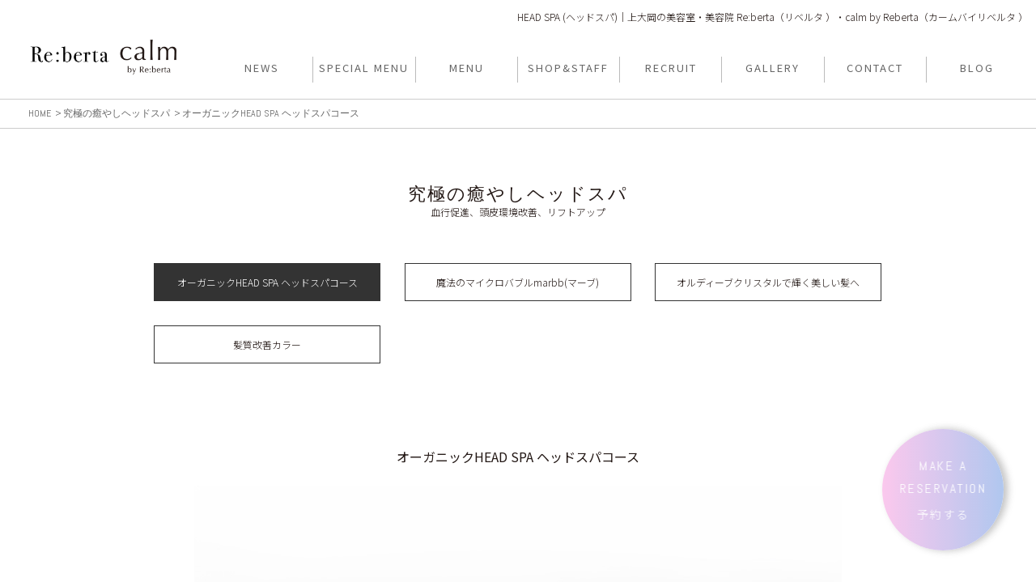

--- FILE ---
content_type: text/html; charset=utf-8
request_url: https://re-berta.com/specialmenu/0001778/
body_size: 25472
content:



				




<!DOCTYPE html>
<html lang="ja">
<head>
	<meta http-equiv="Content-Type" content="text/html; charset=utf-8" />
	<meta http-equiv="content-type" content="text/html" />
	<meta name="author" content="GallerySoft.info" />
	<meta http-equiv="expires" content="0" />
	<meta name="resource-type" content="document" />
	<meta name="distribution" content="global" />
	<meta name="robots" content="index, follow" />
	<meta name="revisit-after" content="1 days" />
	<meta name="rating" content="general" />
	<meta http-equiv="X-UA-Compatible" content="IE=edge"/>
	<meta name="viewport" content="width=device-width, initial-scale=1, user-scalable=no"/>
	<meta name="SKYPE_TOOLBAR" content="SKYPE_TOOLBAR_PARSER_COMPATIBLE" />
	<meta content="telephone=no" name="format-detection" />




			
<title>HEAD SPA (ヘッドスパ)｜上大岡の美容室・美容院 Re:berta（リベルタ ）・calm by Reberta（カームバイリベルタ ）</title>
<meta name="description" content="上大岡の美容室・美容院Reberta（リベルタ）・calm by Reberta（カームバイリベルタ ）のHEAD SPA (ヘッドスパ)ページです。Reberta（リベルタ）のHEAD SPA (ヘッドスパ)情報はこちらをご確認ください。">
<meta name="keywords" content="上大岡, ヘッドスパ,髪質改善,トリートメント">



		

												

<meta property="og:title" content="HEAD SPA (ヘッドスパ)｜上大岡の美容室・美容院 Re:berta（リベルタ ）・calm by Reberta（カームバイリベルタ ）" />
<meta property="og:type" content="article" />
<meta property="og:site_name" content="上大岡の美容室・美容院 Re:berta（リベルタ ）" />
<meta property="og:description" content="上大岡の美容室・美容院Reberta（リベルタ）・calm by Reberta（カームバイリベルタ ）のHEAD SPA (ヘッドスパ)ページです。Reberta（リベルタ）のHEAD SPA (ヘッドスパ)情報はこちらをご確認ください。" />
<meta property="og:image" content="https://re-berta.com/images/logo/sysimg_210104164431_0.png"/>


	<link rel="icon" href="../../images/logo/sysimg_230428144720_0.jpg">
	<link rel="apple-touch-icon" href="../../images/logo/sysimg_230428144730_0.jpg" />




	<link href="https://fonts.googleapis.com/css2?family=Noto+Sans+JP:wght@100;300;400;500;700;900&display=swap" rel="stylesheet">
	<link href="https://fonts.googleapis.com/css2?family=Abel&display=swap" rel="stylesheet">

	<!--<link href="../../common/css/bootstrap.min.css" rel="stylesheet" type="text/css" />-->
	<link href="../../common/css/animation.css" rel="stylesheet" type="text/css" />
	<link href="../../common/css/reset.css" rel="stylesheet" type="text/css" />
	<link href="../../common/css/nivo-slider.css" rel="stylesheet" type="text/css" />
	<link href="../../common/css/owl.carousel.css" rel="stylesheet" type="text/css" />
	<link href="../../common/menureponsive/jquery.mmenu.all.css" type="text/css" rel="stylesheet" />
	<link href="../../common/menureponsive/demo.css" type="text/css" rel="stylesheet" />
	<link href="../../common/css/jquery.bxslider.min.css" type="text/css" rel="stylesheet" />


	<link href="../../common/css/common.css?2023102601" rel="stylesheet" type="text/css" />
	<link href="../../common/css/cmn.css?2023102601" rel="stylesheet" type="text/css" />
	<link href="../../common/css/calendar.css?2018081801" rel="stylesheet" type="text/css" />
	<link href="https://fonts.googleapis.com/css?family=Vollkorn" rel="stylesheet">






	<script src="https://ajax.googleapis.com/ajax/libs/jquery/3.5.1/jquery.min.js"></script>
	<script src="//ajax.googleapis.com/ajax/libs/jquery/2.2.0/jquery.min.js"></script>
	<script src="../../common/js/jquery.bxslider.js"></script>
	<script src="../../common/js/slick/slick.min.js"></script>
	<script src="../../common/js/jquery.matchHeight.js"></script>
	<script src="../../common/js/jquery.inview.min.js"></script>
	<script src="../../common/js/jquery.leanModal.min.js"></script>
	<script src="../../common/js/common.js"></script>
	<script src="../../common/js/site.js?2020091101"></script>

	<!-- Global site tag (gtag.js) - Google Analytics -->
	<script async src="https://www.googletagmanager.com/gtag/js?id=G-E95VXTPZB5"></script>
	<script>
		window.dataLayer = window.dataLayer || [];
		function gtag(){dataLayer.push(arguments);}
		gtag('js', new Date());

		gtag('config', 'G-E95VXTPZB5');
	</script>


</head>

<body>





<div id="container">

	<header id="site_header">
		<div class="inner clearfix">
			



			<div class="header_left">
				<h1 class="site_logo">
					<a href="../../">
						<img src="../../images/logo/sysimg_210104164431_0.png" alt="" />
					</a>
				</h1>
			</div>
			<div class="header_lead sp_none">
				<p>






HEAD SPA (ヘッドスパ)｜上大岡の美容室・美容院 Re:berta（リベルタ ）・calm by Reberta（カームバイリベルタ ）</p>
			</div>

			




			



<div class="header_list">
	<div class="header_navi sp_none">
		<ul class="gnavi_list">
				<li>
																		<a href="../../news/" class="gnav_news">
					<span>NEWS</span><span>ニュース</span>
				</a>
	





	





	





	





			</li>

				<li class="level2_pc">
																		<a href="../../specialmenu/" class="gnav_specialmenu">
					<span>SPECIAL MENU</span><span>スペシャルメニュー</span>
				</a>
	



					<ul>
						<li><a href="../../specialmenu/0001778/">オーガニックHEAD SPA ヘッドスパコース</a></li>
						<li><a href="../../specialmenu/0002590/">魔法のマイクロバブルmarbb(マーブ)</a></li>
						<li><a href="../../specialmenu/0002792/">オルディーブクリスタルで輝く美しい髪へ</a></li>
						<li><a href="../../specialmenu/0002989/">髪質改善カラー</a></li>

					</ul>


	





	





	





			</li>

				<li>
																		<a href="../../menu/" class="gnav_menu">
					<span>MENU</span><span>メニュー</span>
				</a>
	





	





	





	





			</li>

				<li class="level2_pc">
																		<a href="../../shop/" class="gnav_shop">
					<span>SHOP&STAFF</span><span>ショップ＆スタッフ</span>
				</a>
	





	





	





	



					<ul>
						<li><a href="../../shop/0000786/">Re:berta【リベルタ】</a></li>
						<li><a href="../../shop/0000787/">calm by Re:berta【カーム　バイ　リベルタ】</a></li>

					</ul>


			</li>

				<li>
																		<a href="../../recruit/" class="gnav_recruit">
					<span>RECRUIT</span><span>採用情報</span>
				</a>
	





	





	





	





			</li>

				<li>
																		<a href="../../gallery/" class="gnav_gallery">
					<span>GALLERY</span><span>ギャラリー</span>
				</a>
	





	





	





	





			</li>

				<li>
													<a href="https://business.form-mailer.jp/fms/a744725d318422" target="_blank" class="gnav_">
					<span>CONTACT</span><span>お問い合わせ</span>
				</a>
	





	





	





	





			</li>

				<li>
																		<a href="../../blog/" class="gnav_blog">
					<span>BLOG</span><span>ブログ</span>
				</a>
	





	





	





	





			</li>
		</ul>
	</div>
	
	<div class="header_navi_sp pc_none">
		<ul class="gnavi_list">
				<li>
																			<a href="../../news/">
						<span>NEWS</span>
				</a>
	





	





	





	





			</li>

				<li class="level2_sp">
																			<a href="javascript:void(0);">
						<span>SPECIAL MENU</span>
				</a>
	



					<ul>
						<li><a href="../../specialmenu/0001778/">オーガニックHEAD SPA ヘッドスパコース</a></li>
						<li><a href="../../specialmenu/0002590/">魔法のマイクロバブルmarbb(マーブ)</a></li>
						<li><a href="../../specialmenu/0002792/">オルディーブクリスタルで輝く美しい髪へ</a></li>
						<li><a href="../../specialmenu/0002989/">髪質改善カラー</a></li>

					</ul>


	





	





	





			</li>

				<li>
																			<a href="../../menu/">
						<span>MENU</span>
				</a>
	





	





	





	





			</li>

				<li class="level2_sp">
																			<a href="javascript:void(0);">
						<span>SHOP&STAFF</span>
				</a>
	





	





	





	



					<ul>
						<li><a href="../../shop/0000786/">Re:berta【リベルタ】</a></li>
						<li><a href="../../shop/0000787/">calm by Re:berta【カーム　バイ　リベルタ】</a></li>

					</ul>


			</li>

				<li>
																			<a href="../../recruit/">
						<span>RECRUIT</span>
				</a>
	





	





	





	





			</li>

				<li>
																			<a href="../../gallery/">
						<span>GALLERY</span>
				</a>
	





	





	





	





			</li>

				<li>
														<a href="https://business.form-mailer.jp/fms/a744725d318422" target="_blank">
						<span>CONTACT</span>
				</a>
	





	





	





	





			</li>

				<li>
																			<a href="../../blog/">
						<span>BLOG</span>
				</a>
	





	





	





	





			</li>
		</ul>
	</div>
	
</div>
<div id="sp_menu" class="pc_none">
	<a href="javascript:void(0)" id="panel-btn" title="スマホメニュー" class="">
		<span id="panel-btn-icon"></span>
	</a>
</div>
		</div>
	</header>

	<div class="pagebody">
		<!-- topic_path_top -->
		<div class="topic_path_top sp_none">
			<ul>
				<li><a href="../../"><span>HOME</span></a></li>
				<li><a href="../../specialmenu/"><span>究極の癒やしヘッドスパ</span></a></li>
				<li><span>オーガニックHEAD SPA ヘッドスパコース</span></li>
			</ul>
		</div>
		<!-- topic_path_top -->

		<div class="pagebody_inner dir_specialmenu">
			<!-- page_ttl -->
			<h1 class="page_ttl">
				<span class="ttl_en">究極の癒やしヘッドスパ</span>
				<span class="ttl_jp">血行促進、頭皮環境改善、リフトアップ</span>
			</h1>
			<!-- page_ttl -->
			

			<!-- pull_down_menu -->
			<div class="pull_down_menu">
			<form name="sort_form">
				<select id="sort" name="sort" class="pc_none" onchange="dropsort()">
																									<option class="specialmenu01" value="../../specialmenu/0001778/" selected="selected">オーガニックHEAD SPA ヘッドスパコース</option>
																									<option class="specialmenu02" value="../../specialmenu/0002590/">魔法のマイクロバブルmarbb(マーブ)</option>
																									<option class="specialmenu03" value="../../specialmenu/0002792/">オルディーブクリスタルで輝く美しい髪へ</option>
																									<option class="specialmenu04" value="../../specialmenu/0002989/">髪質改善カラー</option>
				
				</select>
			</form>
			</div>
			<!-- pull_down_menu -->

			<!-- list_menu_pc -->
			<div class="list_menu_pc sp_none">
				<ul class="clearfix">
																									<li class="active"><a href="../../specialmenu/0001778/">オーガニックHEAD SPA ヘッドスパコース</a></li>
																									<li class=""><a href="../../specialmenu/0002590/">魔法のマイクロバブルmarbb(マーブ)</a></li>
																									<li class=""><a href="../../specialmenu/0002792/">オルディーブクリスタルで輝く美しい髪へ</a></li>
																									<li class=""><a href="../../specialmenu/0002989/">髪質改善カラー</a></li>
				
				</ul>
			</div>
			<!-- list_menu_pc -->

				<!-- specialmenu_slide -->
			<div class="specialmenu_slide pc_none">
				<ul class="specialmenu_slide_bxdslider clearfix" id="specialmenu_slide_bxdslider">
									<li>
						<a href="../../specialmenu/0001778/">
							<div class="thumb">
								<img src="../../thumb.php?src=../../images/specialmenu/sysimg_201209101106_0.jpg&w=216&h=144&zc=1" alt="">
							</div>
							<p class="ttl">オーガニックHEAD SPA ヘッドスパコース</p>
						</a>
					</li>
									<li>
						<a href="../../specialmenu/0002590/">
							<div class="thumb">
								<img src="../../thumb.php?src=../../images/specialmenu/sysimg_231010150834_0.jpg&w=216&h=144&zc=1" alt="">
							</div>
							<p class="ttl">魔法のマイクロバブルmarbb(マーブ)</p>
						</a>
					</li>
									<li>
						<a href="../../specialmenu/0002792/">
							<div class="thumb">
								<img src="../../thumb.php?src=../../images/specialmenu/sysimg_250222114546_0.jpg&w=216&h=144&zc=1" alt="">
							</div>
							<p class="ttl">オルディーブクリスタルで輝く美しい髪へ</p>
						</a>
					</li>
									<li>
						<a href="../../specialmenu/0002989/">
							<div class="thumb">
								<img src="../../thumb.php?src=../../images/specialmenu/sysimg_251107153000_0.jpg&w=216&h=144&zc=1" alt="">
							</div>
							<p class="ttl">髪質改善カラー</p>
						</a>
					</li>
				
				</ul>
			</div>
			<!-- specialmenu_slide -->

			<!-- item_area -->
			<div class="item_area specialmenu">
				<div class="item">
					<div class="item_area01">
						<p class="ttl">オーガニックHEAD SPA ヘッドスパコース</p>
						<div class="column01">
													<div class="img"><img src="../../images/specialmenu/sysimg_201209101106_0.jpg" alt=""></div>
																											<p><h3>◆Villa Lodolaのヘッドスパ◆</h3>

<p><span style="font-size:16px">リベルタのヘッドスパは、<strong>イタリアのオーガニックブランド「Villa Lodola（ヴィラロドラ）」</strong> を使用しています。<br />
エコサート認証を取得した植物由来の成分が、頭皮環境を整え、髪に自然なツヤを与えてくれます。<br />
アロマの香りに包まれながら、心身ともにリセットできる極上のケアをぜひご体感ください。</span></p>

<p><br />
<img alt="" src="../../images/specialmenu/images/organic_aroma_cream_spa_item.jpg" style="height:333px; width:500px" /></p>
&nbsp;

<hr /><br />
<strong><span style="font-size:18px">◆HEAD SPA&nbsp; MENU◆</span></strong><br />
<br />
<br />
<strong><span style="font-size:18px">◉ICEA認定『オーガニック』アルッジラスパ　￥4,400(税込)</span></strong><br />
<br />
<br />
<span style="font-size:16px">クレイ(泥)の力で、頭皮の皮脂や汚れをスッキリ吸着するスペシャルメニュー。<br />
頭皮にベースクレンジングクレイを塗布し、マッサージしながら汚れを吸着させていきます。<br />
ヴィラロドラのシャンプー、コンディショナーを使用します。</span><br />
<span style="font-size:18px"><img alt="" src="../../images/specialmenu/images/kurei.jpeg" style="height:334px; width:500px" /></span><br />
<br />
<br />
<br />
<strong><span style="font-size:18px">☆GOOD POINT☆</span></strong><br />
&nbsp;<br />
<span style="font-size:16px">・クレイの洗浄効果<br />
・皮脂や汚れをスッキリ吸着<br />
・頭皮スッキリ<br />
・かゆみを抑える<br />
・水分と油分のバランスを整える</span><br />
<br />
<br />
<strong><span style="font-size:18px">◉ICEA認定『オーガニック』アロマトゥアリススパ　￥4,400(税込)</span></strong><br />
<br />
<span style="font-size:16px">独自にブレンドしたオーガニック植物エキス配合のクリームが、<br />
髪と地肌をしっかり保湿します。<br />
好みや気分に合わせて選べるアロマオイルがリラックス効果ももたらします。<br />
プロの頭皮マッサージテクニックによるリフトアップ効果も。</span><br />
<span style="font-size:18px"><img alt="" src="../../images/specialmenu/images/aroma.jpeg" style="height:334px; width:500px" /></span><br />
<br />
<br />
<br />
<strong><span style="font-size:18px">☆GOOD POINT☆</span></strong><br />
<br />
<span style="font-size:16px">・地肌と髪にうるおい<br />
・気分や好みに合わせて選べるアロマ<br />
・リラクゼーション効果<br />
・リフトアップ<br />
・エイジングケア</span>

<hr /><br />
<br />
<span style="font-size:16px">また2号店calm by Re:bertaではスチームを使ったコースもございます。<br />
シャンプー台も最新ですのでよりリラックスした空間での施術が可能です。<br />
是非お試しください＾＾</span><br />
<br />
<img alt="" src="../../images/specialmenu/images/IMG_1990%20%282%29.jpg" style="height:383px; width:500px" /><br />
&nbsp;
<hr />
<h3>リベルタのこだわり</h3>

<p>フルフラットのシャンプーブースで、静かに流れる音楽とともに、ゆったりとした時間をお過ごしいただけます。<br />
お仕事帰りや休日のリフレッシュに。<br />
ぜひ一度、上大岡の隠れ家サロン <em>Re:berta</em> のヘッドスパで、髪も心もほぐれる贅沢な癒しを体験してください。<br />
<br />
<br />
<a href="https://re-berta.com/blog/0143762/">ヘッドスパの効果とアロマオイルの魅力～ヴィラロドラアロマスパでリラックスと美髪を手に入れよう～</a><br />
<br />
<br />
<u><a href="https://re-berta.com/blog/0143842/"><span style="color:#2980b9">上大岡でリフレッシュ！クレンジングクリームを使ったヘッドスパで頭皮から美しく</span></a></u></p>
<br />
<br />
<br />
&nbsp;</p>
																			</div>
					</div>

											<div class="item_area02">
																																			<div class="column02 type01">
									<div class="inner">
																													</div>
								</div>
																																												<div class="column02 type02">
									<div class="inner">
																													</div>
								</div>
																																																																	<div class="column02 type03">
																<div class="inner">
																										</div>
																																	
													
						</div>
									</div>
			</div>
			<!-- item_area -->

			<!-- specialmenu_slide -->
			<div class="specialmenu_slide pc_none specialmenu_slide_under">
				<ul class="specialmenu_slide_bxdslider clearfix" id="specialmenu_slide_bxdslider2">
									<li>
						<a href="../../specialmenu/0001778/">
							<div class="thumb">
								<img src="../../thumb.php?src=../../images/specialmenu/sysimg_201209101106_0.jpg&w=216&h=144&zc=1" alt="">
							</div>
							<p class="ttl">オーガニックHEAD SPA ヘッドスパコース</p>
						</a>
					</li>
									<li>
						<a href="../../specialmenu/0002590/">
							<div class="thumb">
								<img src="../../thumb.php?src=../../images/specialmenu/sysimg_231010150834_0.jpg&w=216&h=144&zc=1" alt="">
							</div>
							<p class="ttl">魔法のマイクロバブルmarbb(マーブ)</p>
						</a>
					</li>
									<li>
						<a href="../../specialmenu/0002792/">
							<div class="thumb">
								<img src="../../thumb.php?src=../../images/specialmenu/sysimg_250222114546_0.jpg&w=216&h=144&zc=1" alt="">
							</div>
							<p class="ttl">オルディーブクリスタルで輝く美しい髪へ</p>
						</a>
					</li>
									<li>
						<a href="../../specialmenu/0002989/">
							<div class="thumb">
								<img src="../../thumb.php?src=../../images/specialmenu/sysimg_251107153000_0.jpg&w=216&h=144&zc=1" alt="">
							</div>
							<p class="ttl">髪質改善カラー</p>
						</a>
					</li>
				
				</ul>
			</div>
			<!-- specialmenu_slide -->

		</div>
	</div>

</div>



														
                                
<!-- site_footer -->
<footer id="site_footer">
	<!-- scroll_top -->
	<div class="scroll_top">
		<a href="#container"><span><img src="../../common/images/icon_scroll_top01.png" alt="PAGE TOP"></span></a>
	</div>
	<!-- scroll_top -->
	
	<div class="inner">
		<!-- footer_navi -->
		<div class="footer_navi">
			<ul class="pc_none">
																															<li>
					<a href="../../news/">
						NEWS
					</a>
				</li>
																																		<li>
					<a href="../../specialmenu/">
						SPECIAL MENU
					</a>
				</li>
																																		<li>
					<a href="../../menu/">
						MENU
					</a>
				</li>
																																		<li>
					<a href="../../shop/">
						SHOP&STAFF
					</a>
				</li>
																																		<li>
					<a href="../../recruit/">
						RECRUIT
					</a>
				</li>
																																		<li>
					<a href="../../gallery/">
						GALLERY
					</a>
				</li>
																							<li>
					<a href="https://business.form-mailer.jp/fms/a744725d318422" target="_blank">
						CONTACT
					</a>
				</li>
																																		<li>
					<a href="../../blog/">
						BLOG
					</a>
				</li>
												</ul>
			<ul class="sp_none">
																															<li>
					<a href="../../news/">
						NEWS
					</a>
				</li>
																																		<li>
					<a href="../../specialmenu/">
						SPECIAL MENU
					</a>
				</li>
																																		<li>
					<a href="../../menu/">
						MENU
					</a>
				</li>
																																		<li>
					<a href="../../shop/">
						SHOP&STAFF
					</a>
				</li>
																																		<li>
					<a href="../../recruit/">
						RECRUIT
					</a>
				</li>
																																		<li>
					<a href="../../gallery/">
						GALLERY
					</a>
				</li>
																							<li>
					<a href="https://business.form-mailer.jp/fms/a744725d318422" target="_blank">
						CONTACT
					</a>
				</li>
																																		<li>
					<a href="../../blog/">
						BLOG
					</a>
				</li>
												</ul>
		</div>
		<!-- footer_navi -->
		
		<!-- footer_sns -->
		<div class="footer_sns">
			<ul>

												<li>
					<a href="https://www.facebook.com/kamiookareberta/" target="_blank">
						<img src="../../common/images/icon_footer_Facebook_sp.png" alt="Facebook" class="pc_none">
						<img src="../../common/images/icon_footer_Facebook_pc.png" alt="Facebook" class="sp_none">
					</a>
				</li>
																																				
																																										
																																										
																												<li>
					<a href="https://www.instagram.com/reberta0601/" target="_blank">
						<img src="../../common/images/icon_footer_Instagram_sp.png" alt="Instagram" class="pc_none">
						<img src="../../common/images/icon_footer_Instagram_pc.png" alt="Instagram" class="sp_none">
					</a>
				</li>
																					
																																										
																																										
																																										
	
			</ul>
		</div>
		<!-- footer_sns -->
		
		<div class="footer_logo sp_none">
			<a href="/"><img src="../../images/logo/sysimg_210104164431_0.png" alt="" /></a>
		</div>
	</div>
		
					<div class="footer_reservation pc_none">
		<ul>
				<li class="w50">
				<a rel="leanModal" href="#modalReserveSpTel">TEL</a>
			</li>
					<li class="w50">
							<a rel="leanModal" href="#modalReserveSpWeb">
							WEB 予約</a>
			</li>
			</ul>
	</div>
			<div class="footer_reservation sp_none">
			<a rel="leanModal" href="#modalReserve">
				<p>MAKE A
RESERVATION
<span>予約する</span></p>
			</a>
		</div>
	</footer>
<!-- site_footer -->






	<!-- Modal contents -->
	<div id="modalReserve" class="modalBox">
		<div class="modalClose">×</div>
		<table>
			<thead>
				<tr>
					<th>店舗名</th>
					<th>TELでのご予約</th>
					<th>WEBからのご予約</th>
				</tr>
			</thead>
			<tbody>
				<tr>
					<td class="shop">Re:berta【リベルタ】</td>
					<td class="tel"><span>045-370-8455</span></td>
					<td class="reserve"><a href="http://b.hpr.jp/hp/H000417643/" class="btn" target="_blank">WEB予約はこちら</a></td>
				</tr>
				<tr>
					<td class="shop">calm by Re:berta【カーム　バイ　リベルタ】</td>
					<td class="tel"><span>045-353-8282</span></td>
					<td class="reserve"><a href="http://b.hpr.jp/hp/H000521641/" class="btn" target="_blank">WEB予約はこちら</a></td>
				</tr>

			</tbody>
		</table>
	</div>

	<div id="modalReserveSpWeb" class="modalBox">
		<div class="modalClose">×</div>
		<table>
			<tbody>
				<tr>
					<td class="shop">Re:berta【リベルタ】</td>
					<td class="reserve"><a href="http://b.hpr.jp/hp/H000417643/" class="btn" target="_blank"><span>WEB予約</span></a></td>
				</tr>
				<tr>
					<td class="shop">calm by Re:berta【カーム　バイ　リベルタ】</td>
					<td class="reserve"><a href="http://b.hpr.jp/hp/H000521641/" class="btn" target="_blank"><span>WEB予約</span></a></td>
				</tr>

			</tbody>
		</table>
	</div>
	<div id="modalReserveSpTel" class="modalBox">
		<div class="modalClose">×</div>
		<table>
			<tbody>
				<tr>
					<td class="shop">Re:berta【リベルタ】</td>
					<td class="tel"><a href="tel:045-370-8455" class="btn"><span>045-370-8455</span></a></td>
				</tr>
				<tr>
					<td class="shop">calm by Re:berta【カーム　バイ　リベルタ】</td>
					<td class="tel"><a href="tel:045-353-8282" class="btn"><span>045-353-8282</span></a></td>
				</tr>

			</tbody>
		</table>
	</div>
	<!-- /Modal contents -->






<script>
	$(document).ready(function(){
		// BXSLIDER
		$('.bxslider').bxSlider({
			auto: true,
			pagerCustom: '#bx-pager',
		});
	});
</script>
	<script>
		function dropsort() {
			var linkURL = document.sort_form.sort.value;
			location.href = linkURL
		}
	</script>





</body>
</html>




--- FILE ---
content_type: application/javascript
request_url: https://re-berta.com/common/js/common.js
body_size: 5874
content:
(function($) {
	$(function() {
		// ==============================================================
		// modal
		// ==============================================================
		$('a[rel*=leanModal]').leanModal({
			overlay : 0.3,
			closeButton: ".modalClose"
		});
	});
})(jQuery);
$(window).bind('scroll', function () {
	if ($(window).scrollTop() > 50) {
		$('.wrap-left-part').addClass('fixed-menu');
	} else {
		$('.wrap-left-part').removeClass('fixed-menu');
	}
});

( function( $ ) {
	"use strict";
	var body;

	var getDevice = (function(){
		var ua = navigator.userAgent;
		if(ua.indexOf('iPhone') > 0 || ua.indexOf('iPod') > 0 || ua.indexOf('Android') > 0 && ua.indexOf('Mobile') > 0){
			return 'sp';
		}else if(ua.indexOf('iPad') > 0 || ua.indexOf('Android') > 0){
			return 'tab';
		}else{
			return 'other';
		}
	})();

	$( document ).ready( function() {

		// ==============================================================
		// localNav pulldown
		// ==============================================================

		if( getDevice != 'other' ){
			// ==selectItems0============================================================
			var selectedItem0 = $("ul.selectBox0 li.selected0").text()
			var selectBox0 = $("ul.selectBox0")
			var selectItems0 = $("ul.selectBox0 li")
			var display0 = $(".spSelectedItem0")

			if (selectedItem0 == '') {
				var selectedItem0 = $("ul.selectBox0 .typeFirst").text()
			}

			display0.text(selectedItem0)
			//$("ul.selectBox0 li.selected0").css("background","#f8f8f8");

			display0.on("click",function(){
				selectBox0.slideToggle();
				if ($(this).hasClass("active")) {
					$(this).removeClass("active");
				} else {
					$(this).addClass("active");
				}
			})

			selectItems0.on("click",function(){
				//selectItems0.removeClass("selected0").css("background","#fff");
				//$(this).addClass("selected0").css("background","#f8f8f8");
				selectedItem0 = $("ul.selectBox0 li.selected0").text()
				selectBox0.hide();
				display0.text(selectedItem0)
			})

			// ==selectItems1============================================================
			var selectedItem1 = $("ul.selectBox1 li.selected1").text()
			var selectBox1 = $("ul.selectBox1")
			var selectItems1 = $("ul.selectBox1 li")
			var display1 = $(".spSelectedItem1")

			if (selectedItem1 == '') {
				var selectedItem1 = $("ul.selectBox1 .typeFirst").text()
			}

			display1.text(selectedItem1)
			//$("ul.selectBox1 li.selected1").css("background","#f8f8f8");

			display1.on("click",function(){
				selectBox1.slideToggle();
				if ($(this).hasClass("active")) {
					$(this).removeClass("active");
				} else {
					$(this).addClass("active");
				}
			})

			selectItems1.on("click",function(){
				//selectItems1.removeClass("selected1").css("background","#fff");
				//$(this).addClass("selected1").css("background","#f8f8f8");
				selectedItem1 = $("ul.selectBo1 li.selected1").text()
				selectBox1.hide();
				display1.text(selectedItem1)
			})

			// ==selectItems2============================================================
			var selectedItem2 = $("ul.selectBox2 li.selected2").text()
			var selectBox2 = $("ul.selectBox2")
			var selectItems2 = $("ul.selectBox2 li")
			var display2 = $(".spSelectedItem2")

			if (selectedItem2 == '') {
				var selectedItem2 = $("ul.selectBox2 .typeFirst").text()
			}

			display2.text(selectedItem2)
			//$("ul.selectBox2 li.selected2").css("background","#f8f8f8");

			display2.on("click",function(){
				selectBox2.slideToggle();
				if ($(this).hasClass("active")) {
					$(this).removeClass("active");
				} else {
					$(this).addClass("active");
				}
			})

			selectItems2.on("click",function(){
				//selectItems2.removeClass("selected2").css("background","#fff");
				//$(this).addClass("selected2").css("background","#f8f8f8");
				selectedItem2 = $("ul.selectBox2 li.selected2").text()
				selectBox2.hide();
				display2.text(selectedItem2)
			})

			// ==selectItems3============================================================
			var selectedItem3 = $("ul.selectBox3 li.selected3").text()
			var selectBox3 = $("ul.selectBox3")
			var selectItems3 = $("ul.selectBox3 li")
			var display3 = $(".spSelectedItem3")

			if (selectedItem3 == '') {
				var selectedItem3 = $("ul.selectBox3 .typeFirst").text()
			}

			display3.text(selectedItem3)
			//$("ul.selectBox3 li.selected3").css("background","#f8f8f8");

			display3.on("click",function(){
				selectBox3.slideToggle();
				if ($(this).hasClass("active")) {
					$(this).removeClass("active");
				} else {
					$(this).addClass("active");
				}
			})

			selectItems3.on("click",function(){
				//selectItems3.removeClass("selected3").css("background","#fff");
				//$(this).addClass("selected3").css("background","#f8f8f8");
				selectedItem3 = $("ul.selectBox3 li.selected3").text()
				selectBox3.hide();
				display3.text(selectedItem3)
			})

			// ==selectItems4============================================================
			var selectedItem4 = $("ul.selectBox4 li.selected4").text()
			var selectBox4 = $("ul.selectBox4")
			var selectItems4 = $("ul.selectBox4 li")
			var display4 = $(".spSelectedItem4")

			if (selectedItem4 == '') {
				var selectedItem4 = $("ul.selectBox4 .typeFirst").text()
			}

			display4.text(selectedItem4)
			//$("ul.selectBox4 li.selected4").css("background","#f8f8f8");

			display4.on("click",function(){
				selectBox4.slideToggle();
				if ($(this).hasClass("active")) {
					$(this).removeClass("active");
				} else {
					$(this).addClass("active");
				}
			})

			selectItems4.on("click",function(){
				//selectItems4.removeClass("selected4").css("background","#fff");
				//$(this).addClass("selected4").css("background","#f8f8f8");
				selectedItem4 = $("ul.selectBox4 li.selected4").text()
				selectBox4.hide();
				display4.text(selectedItem4)
			})
		}
		
	});
	
} )( jQuery );

